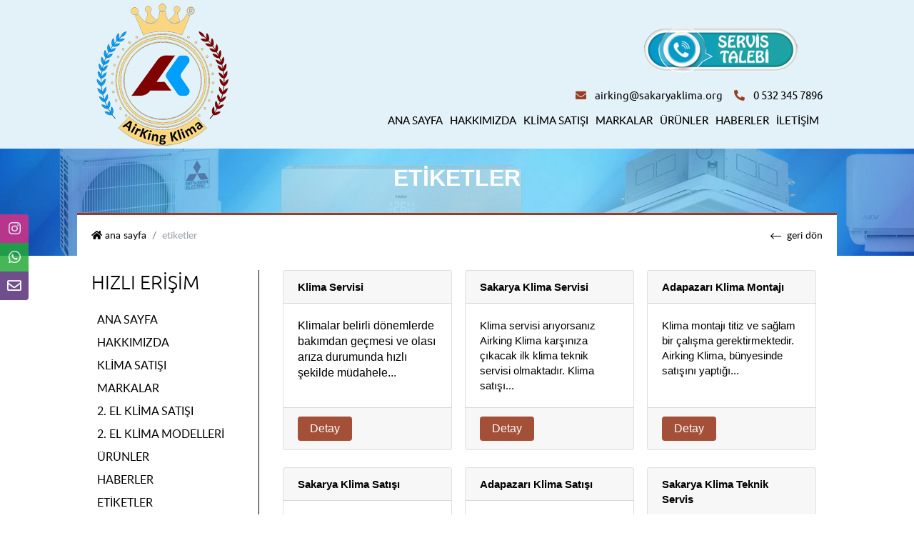

--- FILE ---
content_type: text/html; charset=UTF-8
request_url: https://www.sakaryaklima.org/etiketler/
body_size: 27697
content:
<!DOCTYPE html>
<html class="no-js" lang='tr' dir="ltr">
<head>
    <meta charset="UTF-8">
    <meta name="publisher" content="PROWEB"/>
    <title>Etiketler | Airking Klima</title>
    <meta name="author" content="Airking Klima"/>
    <meta name="copyright" content="Airking Klima 2026"/>
    <meta name="description" content="Sakarya Adapazarı ilçesinde bulunan firmamız sizlere en kaliteli klima çeşitlerini sunmaktadır."/> 
    <meta name="ROBOTS" content="ALL"/>
    <meta name="viewport" content="width=device-width, initial-scale=1.0, shrink-to-fit=no" >
    <link rel="icon" type="image/png" href="//www.mobicoo.com/rsmlr/firma/airking/upload-tema/sakaryaklima.org/mobi3/versiyon-1/header/vary3/fav.png">
    <link rel="SHORTCUT ICON" href="//www.mobicoo.com/rsmlr/firma/airking/upload-tema/sakaryaklima.org/mobi3/versiyon-1/header/vary3/fav.png"/>
    <link rel="canonical" href="//www.sakaryaklima.org/etiketler/" />
    <meta property="og:site_name" content="Etiketler | Airking Klima"/>
<meta property="og:url" content="//www.sakaryaklima.org/etiketler/"/>
<meta property="og:title" content="Etiketler | Airking Klima"/>
<meta property="og:description" content="Sakarya Adapazarı ilçesinde bulunan firmamız sizlere en kaliteli klima çeşitlerini sunmaktadır."/>
<meta property="og:image" content="//www.mobicoo.com/rsmlr/firma/airking/upload-tema/sakaryaklima.org/mobi3/versiyon-1/header/vary3/logo.png"/>
<meta property="og:image:width" content="1200" /> 
<meta property="og:image:height" content="630" />
<meta name="twitter:card" content="summary_large_image" />
<meta name="twitter:site" content="@airking-klima" />
<meta name="twitter:creator" content="@airking-klima" />
<meta name="twitter:title" content="Etiketler | Airking Klima">
<meta name="twitter:description" content="Sakarya Adapazarı ilçesinde bulunan firmamız sizlere en kaliteli klima çeşitlerini sunmaktadır.">
<meta name="twitter:image:src" content="//www.mobicoo.com/rsmlr/firma/airking/upload-tema/sakaryaklima.org/mobi3/versiyon-1/header/vary3/logo.png"/>
<link rel="stylesheet" type="text/css" href="//www.sakaryaklima.org/pw-content/tema46/versiyon48/assets/responsive_menu/css/style.css?v=1769068034"/>
<link rel="stylesheet" type="text/css" href="//www.sakaryaklima.org/pw-includes/assets/fontawesome/css/all.min.css"/>
    <link rel="stylesheet" type="text/css" href="//www.sakaryaklima.org/pw-includes/assets/_css/bootstrap.min.css">
<link rel="stylesheet" type="text/css" href="//www.sakaryaklima.org/pw-content/tema46/versiyon48/assets/_css/responsive.css?v=1769068034"/>

<style>
    body {
        font-size:15px;line-height:1.4;
    }
    :root {
    --main-first-color:#9b3d23;
    --main-first-color-opacity01:rgba(155,61,35,0.1);
    --main-first-color-opacity25:rgba(155,61,35,0.25);
    --main-first-color-opacity45:rgba(155,61,35,0.45);
    --main-first-color-opacity65:rgba(155,61,35,0.65);
    --main-first-color-opacity85:rgba(155,61,35,0.85);
    --main-second-color:#000;
    --main-spare-second-color:#000;
    --main-third-color:#000;
    --main-header-color:#e3f1f8;
    --main-footer-color:#0f77ac;
    --main-line-height:1.4;
}
    
    header.header{
        background-color: transparent;
        background-color: var(--main-header-color);
    }
    
</style>
<script type='text/javascript' src='//www.sakaryaklima.org/pw-includes/assets/_js/jquery-3.5.1.min.js'></script></head>
<body>
<!-- -->
        <div class="icon-bar"><a href='https://www.instagram.com/airkingklima/' target='_blank' class='instagram'><i class='fab fa-instagram'></i></a><a href='https://wa.me/905323457896/?text=Merhaba, ' target='_blank' class='wapp'><i class='fab fa-whatsapp'></i></a><a href='mailto:airking@sakaryaklima.org' target='_blank' class='email'><i class='far fa-envelope'></i></a></div>    <header class="header" id="header">
        <div class="yeni_menu">
            <div class="logo">
                <a href="//www.sakaryaklima.org/" title="Airking Klima">
                    <img src='//www.mobicoo.com/rsmlr/firma/airking/upload-tema/sakaryaklima.org/mobi3/versiyon-1/header/vary3/logo.png' id='logo' alt='Airking Klima'/>                </a>
            </div>
            <div class="se_menu_alani my-lg-2 ml-lg-2">
                                    <div class="slogan_banner_image position-relative">
                                                <a href='//www.sakaryaklima.org/iletisim/' class='slogan_icerik d-flex align-items-center h-100'><p><img src="[data-uri]" style="width: 260px;" data-filename="sloganorta.png"><br></p></a>                    </div>
                                                        <div class="d-flex flex-wrap header-social-links">
                                                    <div class="under-item-inline banner_iconlar my-2 mr-3">
                                <i class="fas fa-envelope main_first_color"></i>
                                <p class="ubuntu_regular m-0 pl-2"><a href= "mailto:airking@sakaryaklima.org" title="E-mail">airking@sakaryaklima.org</a></p>
                            </div>
                                                                                <div class="under-item-inline banner_iconlar my-2">
                                <i class="fas fa-phone-alt main_first_color" ></i>
                                <p class="ubuntu_regular m-0 pl-2">
                                    <span>0 532 345 7896</span>                                </p>
                            </div>
                                                </div>
                                                    <nav class="animenu" role="navigation" aria-label="Menu">
                    <button class="animenu__toggle rounded">
                        <span class="animenu__toggle__bar"></span>
                        <span class="animenu__toggle__bar"></span>
                        <span class="animenu__toggle__bar"></span>
                    </button>
                                        <ul class="animenu__nav mb-0 justify-content-end">
                        <li class='text-uppercase nav-item'><a href='//www.sakaryaklima.org/' title='Ana Sayfa'>Ana Sayfa</a></li><li class='text-uppercase nav-item'><a href='//www.sakaryaklima.org/hakkimizda/' title='Hakkımızda'>Hakkımızda</a></li><li class='text-uppercase nav-item'><a href='//www.sakaryaklima.org/hizmetler/klima-satisi/' title='Klima Satışı'>Klima Satışı</a></li><li class='text-uppercase nav-item'><a href='//www.sakaryaklima.org/galeri/markalar/' title='Markalar'>Markalar</a></li><li class='text-uppercase nav-item'><a href='//www.sakaryaklima.org/urunler/' title='Ürünler'>Ürünler</a></li><li class='text-uppercase nav-item'><a href='//www.sakaryaklima.org/haberler/' title='Haberler'>Haberler</a></li><li class='text-uppercase nav-item'><a href='//www.sakaryaklima.org/iletisim/' title='İletişim'>İletişim</a></li>                                            </ul>
                </nav>            </div>
        </div>
    </header>	
	<!-- #site-content -->
	<main id="site-content" class="mb-5 main_third_color" role="main">
		<article id="post-13">
    <!-- antet (s) -->
<div class="general-container mx-auto antet" style="background:url(//www.mobicoo.com/rsmlr/firma/airking/upload-tema/sakaryaklima.org/mobi3/versiyon-1/antet/vary1/antet-resmi.png) center top no-repeat;">
	<div class="antet_baslik">
		<h1 class="font-weight-bold main_first_color text-white text-uppercase">Etiketler</h1>
    </div>
    
    <div class="antet_ici lato_regular font-size-0_9 main_third_color">
                <ol class="sayfa_baslik breadcrumb mb-0 p-0 bg-transparent justify-content-md-start justify-content-center" vocab="http://schema.org/" typeof="BreadcrumbList">
            <li class="breadcrumb-item" property="itemListElement" typeof="ListItem">
                <a href="//www.sakaryaklima.org/" class="main_third_color text-lowercase" title="Airking Klima" property="item" typeof="WebPage"><span property="name"><i class="fas fa-home mr-1"></i>Ana sayfa<span class="sr-only">Airking Klima</span></span></a>
                <meta property="position" content="1">
            </li>
                        <li class="breadcrumb-item active" aria-current="page" property="itemListElement" typeof="ListItem">
                <span property="name" class="text-lowercase pages_own_name">Etiketler</span>
                <meta property="position" content="2">
            </li>
        </ol>
        <a href="javascript:history.back()" class="backBtn mx-md-0 mx-auto main_third_color text-lowercase">
            <svg xmlns="http://www.w3.org/2000/svg" viewBox="0 0 448 512" class="mr-2 font-size-1_1" style="width:1em;">
                <path fill="currentColor" d="M136.97 380.485l7.071-7.07c4.686-4.686 4.686-12.284 0-16.971L60.113 273H436c6.627 0 12-5.373 12-12v-10c0-6.627-5.373-12-12-12H60.113l83.928-83.444c4.686-4.686 4.686-12.284 0-16.971l-7.071-7.07c-4.686-4.686-12.284-4.686-16.97 0l-116.485 116c-4.686 4.686-4.686 12.284 0 16.971l116.485 116c4.686 4.686 12.284 4.686 16.97-.001z"></path>
            </svg>Geri dön        </a>
    </div>
</div><!--antet (f) -->

<div class="center_of_page_container d-flex flex-wrap flex-lg-nowrap align-items-start">

        <div class="inc_hizli_erisim col-lg-2 order-lg-1 order-2 mt-lg-0 mt-4 mr-lg-4 mx-auto pb-lg-2 px-lg-0 px-3">
        <p class="ubuntu_light font-size-1_8 cursor-pointer text-uppercase pb-3 text-lg-left text-center" onclick="ac_kapat('quickAccess')">Hızlı Erişim</p>

        <ul id='quickAccess' class='hizli_menu lato_regular font-size-1_0 list-group'><li class='h_menu border-0 btn text-uppercase px-2 py-1 w-100 text-lg-left text-center'><a href='//www.sakaryaklima.org/'  class='d-block stretched-link'>Ana Sayfa</a></li><li class='h_menu border-0 btn text-uppercase px-2 py-1 w-100 text-lg-left text-center'><a href='//www.sakaryaklima.org/hakkimizda/'  class='d-block stretched-link'>Hakkımızda</a></li><li class='h_menu border-0 btn text-uppercase px-2 py-1 w-100 text-lg-left text-center'><a href='//www.sakaryaklima.org/hizmetler/klima-satisi/'  class='d-block stretched-link'>Klima Satışı</a></li><li class='h_menu border-0 btn text-uppercase px-2 py-1 w-100 text-lg-left text-center'><a href='//www.sakaryaklima.org/galeri/markalar/'  class='d-block stretched-link'>Markalar</a></li><li class='h_menu border-0 btn text-uppercase px-2 py-1 w-100 text-lg-left text-center'><a href='//www.sakaryaklima.org/hizmetler/2-el-klima-satisi/'  class='d-block stretched-link'>2. El Klima Satışı</a></li><li class='h_menu border-0 btn text-uppercase px-2 py-1 w-100 text-lg-left text-center'><a href='//www.sakaryaklima.org/galeri/2-el-urunler/'  class='d-block stretched-link'>2. El Klima Modelleri</a></li><li class='h_menu border-0 btn text-uppercase px-2 py-1 w-100 text-lg-left text-center'><a href='//www.sakaryaklima.org/urunler/'  class='d-block stretched-link'>Ürünler</a></li><li class='h_menu border-0 btn text-uppercase px-2 py-1 w-100 text-lg-left text-center'><a href='//www.sakaryaklima.org/haberler/'  class='d-block stretched-link'>Haberler</a></li><li class='h_menu border-0 btn text-uppercase px-2 py-1 w-100 text-lg-left text-center'><a href='//www.sakaryaklima.org/etiketler/'  class='d-block stretched-link'>Etiketler</a></li><li class='h_menu border-0 btn text-uppercase px-2 py-1 w-100 text-lg-left text-center'><a href='//www.sakaryaklima.org/iletisim/'  class='d-block stretched-link'>İletişim</a></li></ul>
    </div>
    
    <div class="center_of_page mx-0 services_container card-deck order-lg-2 order-1 justify-content-around justify-content-between col px-lg-0">
        
                    <div class='card mx-2 mb-4'>
                        
                        <div class='card-header font-weight-bold'>
                            Klima Servisi
                        </div>
                        <div class='card-body'>
                            <div class='card-text'><p><span style="font-size: 1rem;">Klimalar belirli dönemlerde bakımdan geçmesi ve olası arıza durumunda hızlı şekilde müdahele...</span><br></p></div>
                        </div>
                        <div class='card-footer'>
                            <a href='//www.sakaryaklima.org/etiketler/klima-servisi/' class='btn btn-first-bg px-3 py-1'>Detay</a>
                        </div>
                    </div>
                    <div class='card mx-2 mb-4'>
                        
                        <div class='card-header font-weight-bold'>
                            Sakarya Klima Servisi
                        </div>
                        <div class='card-body'>
                            <div class='card-text'><p>Klima servisi arıyorsanız Airking Klima karşınıza çıkacak ilk klima teknik servisi olmaktadır. Klima satışı...<br></p></div>
                        </div>
                        <div class='card-footer'>
                            <a href='//www.sakaryaklima.org/etiketler/sakarya-klima-servisi/' class='btn btn-first-bg px-3 py-1'>Detay</a>
                        </div>
                    </div>
                    <div class='card mx-2 mb-4'>
                        
                        <div class='card-header font-weight-bold'>
                            Adapazarı Klima Montajı
                        </div>
                        <div class='card-body'>
                            <div class='card-text'><p>Klima montajı titiz ve sağlam bir çalışma gerektirmektedir. Airking Klima, bünyesinde satışını yaptığı...<br></p></div>
                        </div>
                        <div class='card-footer'>
                            <a href='//www.sakaryaklima.org/etiketler/adapazari-klima-montaji/' class='btn btn-first-bg px-3 py-1'>Detay</a>
                        </div>
                    </div>
                    <div class='card mx-2 mb-4'>
                        
                        <div class='card-header font-weight-bold'>
                            Sakarya Klima Satışı
                        </div>
                        <div class='card-body'>
                            <div class='card-text'><p>Klima, satın alınmadan önce araştırma yapılması gereken ev eşyalarından birisi olmaktadır. Bu nedenle...<br></p></div>
                        </div>
                        <div class='card-footer'>
                            <a href='//www.sakaryaklima.org/etiketler/sakarya-klima-satisi/' class='btn btn-first-bg px-3 py-1'>Detay</a>
                        </div>
                    </div>
                    <div class='card mx-2 mb-4'>
                        
                        <div class='card-header font-weight-bold'>
                            Adapazarı Klima Satışı
                        </div>
                        <div class='card-body'>
                            <div class='card-text'>Airking Klima olarak faaliyete girmiş olduğumuz günden bu yana klima satışı ve teknik servis...</div>
                        </div>
                        <div class='card-footer'>
                            <a href='//www.sakaryaklima.org/etiketler/adapazari-klima-satisi/' class='btn btn-first-bg px-3 py-1'>Detay</a>
                        </div>
                    </div>
                    <div class='card mx-2 mb-4'>
                        
                        <div class='card-header font-weight-bold'>
                            Sakarya Klima Teknik Servis
                        </div>
                        <div class='card-body'>
                            <div class='card-text'>Airking Klima olarak satışını yapmış olduğumuz bir çok klima marklarının montaj, bakım ve arıza...</div>
                        </div>
                        <div class='card-footer'>
                            <a href='//www.sakaryaklima.org/etiketler/sakarya-klima-teknik-servis/' class='btn btn-first-bg px-3 py-1'>Detay</a>
                        </div>
                    </div>
                    <div class='card mx-2 mb-4'>
                        
                        <div class='card-header font-weight-bold'>
                            Adapazarı Klima Servisi
                        </div>
                        <div class='card-body'>
                            <div class='card-text'><p>Airking Klima, satışını yapmakta olduğu York, Zibro, Haier, Airfel, Mitsubishi, Daylux, Daikin, Fujitsu...<br></p></div>
                        </div>
                        <div class='card-footer'>
                            <a href='//www.sakaryaklima.org/etiketler/adapazari-klima-servisi/' class='btn btn-first-bg px-3 py-1'>Detay</a>
                        </div>
                    </div>
                    <div class='card mx-2 mb-4'>
                        
                        <div class='card-header font-weight-bold'>
                            Erenler Klima Teknik Servis
                        </div>
                        <div class='card-body'>
                            <div class='card-text'><p>Sakarya Adapazarı klima servisleri arasında bulunan firmamız, satışını yapmakta olduğu Zibro, Daylux...<br></p></div>
                        </div>
                        <div class='card-footer'>
                            <a href='//www.sakaryaklima.org/etiketler/erenler-klima-teknik-servis/' class='btn btn-first-bg px-3 py-1'>Detay</a>
                        </div>
                    </div>
                    <div class='card mx-2 mb-4'>
                        
                        <div class='card-header font-weight-bold'>
                            Serdivan Klima Tamiri
                        </div>
                        <div class='card-body'>
                            <div class='card-text'><p>Adapazarı merkezli çalışan Airking Klima, klima satışı ve tamir çalışmalarını genişleterek Sakarya'nın...<br></p></div>
                        </div>
                        <div class='card-footer'>
                            <a href='//www.sakaryaklima.org/etiketler/serdivan-klima-tamiri/' class='btn btn-first-bg px-3 py-1'>Detay</a>
                        </div>
                    </div>        
					<script type='text/javascript' src='//www.sakaryaklima.org/pw-includes/assets/highslide/highslide-with-gallery.js'></script>
					<link rel='stylesheet' type='text/css' href='//www.sakaryaklima.org/pw-includes/assets/highslide/highslide.css' />
					<script type='text/javascript'>
						hs.graphicsDir = '//www.sakaryaklima.org/pw-includes/assets/highslide/graphics/';
						hs.align = 'center';
						hs.transitions = ['expand', 'crossfade'];
						hs.wrapperClassName = 'dark borderless floating-caption';
						hs.fadeInOut = true;
						hs.dimmingOpacity = .75;
					
						// Add the controlbar
						if (hs.addSlideshow) hs.addSlideshow({
							//slideshowGroup: 'group1',
							interval: 5000,
							repeat: true,
							useControls: true,
							fixedControls: 'fit',
							overlayOptions: {
								opacity: .6,
								position: 'bottom center',
								hideOnMouseOut: true
							}
						});
					</script>
				    </div>

</div></article>
	</main>
	<!-- #site-content -->

	        <footer id="footer" class="bg_footer_color footer_vary1">
            <div class="footer_container" style="">
                <div class="footer container align-items-start py-2">
                                    </div>
            </div>

                            <div class="footer_alt_container">
                    <div class="footer_alt_ic a container d-md-flex" style="min-height:83px;">
                                                <div class="text-white under-item-inline p-1">
                            <p><b><span style="font-size: 18px;">Airking Klima </span></b>| Tüm Hakları Saklıdır<br></p>                            <svg xmlns='http://www.w3.org/2000/svg' viewBox='0 0 512 512' style='max-width:1em' class='svg-inline--fa fa-w-16 fa-1x'>
                                <path fill='currentColor' d='M256 8C119.033 8 8 119.033 8 256s111.033 248 248 248 248-111.033 248-248S392.967 8 256 8zm216 248c0 118.663-96.055 216-216 216-118.663 0-216-96.055-216-216 0-118.663 96.055-216 216-216 118.663 0 216 96.055 216 216zM360.474 357.366c-9.414 9.142-44.455 38.966-100.106 38.966-77.825 0-136.513-60.551-136.513-140.846 0-77.951 58.345-137.596 135.431-137.596 53.547 0 85.508 24.785 94.028 32.381a11.96 11.96 0 0 1 1.721 16.001l-8.763 12.08c-4.034 5.561-11.877 6.579-17.203 2.329-8.921-7.122-33.509-23.688-69.062-23.688-54.32 0-94.161 41.791-94.161 98.131 0 58.209 40.791 102.104 94.882 102.104 39.538 0 66.522-22.074 73.851-28.84 5.068-4.681 13.054-4.108 17.423 1.239l9.414 11.534c3.969 4.861 3.564 11.828-.942 16.205z'></path>
                            </svg>
                            2026                        </div>
                        
                            <div class="hizalama text-md-right text-center p-1">
                                
                                            <a href='https://www.proweb.com.tr' title='Copyright'>
                                                <img src='//www.mobicoo.com/rsmlr/firma/airking/upload-tema/sakaryaklima.org/mobi3/versiyon-1/footer/vary1/proweb-muhendislik-tum-hakki-saklidir.png'/>
                                            </a>
                                        
                                <a href="https://www.mobicoo.com/giris.php" title="Panel" class="text-white" target="_blank"><svg aria-hidden="true" focusable="false" data-prefix="fas" data-icon="lock" role="img" xmlns="http://www.w3.org/2000/svg" viewBox="0 0 448 512" class="svg-inline--fa fa-lock fa-w-12 fa-3x"><path fill="currentColor" d="M400 224h-24v-72C376 68.2 307.8 0 224 0S72 68.2 72 152v72H48c-26.5 0-48 21.5-48 48v192c0 26.5 21.5 48 48 48h352c26.5 0 48-21.5 48-48V272c0-26.5-21.5-48-48-48zm-104 0H152v-72c0-39.7 32.3-72 72-72s72 32.3 72 72v72z" class=""></path></svg></a>
                                <a href="https://mail.yandex.com.tr" title="Mail" target="_blank" class="text-white"><svg aria-hidden="true" focusable="false" data-prefix="fas" data-icon="envelope" role="img" xmlns="http://www.w3.org/2000/svg" viewBox="0 0 512 512" class="svg-inline--fa fa-envelope fa-w-16 fa-3x"><path fill="currentColor" d="M502.3 190.8c3.9-3.1 9.7-.2 9.7 4.7V400c0 26.5-21.5 48-48 48H48c-26.5 0-48-21.5-48-48V195.6c0-5 5.7-7.8 9.7-4.7 22.4 17.4 52.1 39.5 154.1 113.6 21.1 15.4 56.7 47.8 92.2 47.6 35.7.3 72-32.8 92.3-47.6 102-74.1 131.6-96.3 154-113.7zM256 320c23.2.4 56.6-29.2 73.4-41.4 132.7-96.3 142.8-104.7 173.4-128.7 5.8-4.5 9.2-11.5 9.2-18.9v-19c0-26.5-21.5-48-48-48H48C21.5 64 0 85.5 0 112v19c0 7.4 3.4 14.3 9.2 18.9 30.6 23.9 40.7 32.4 173.4 128.7 16.8 12.2 50.2 41.8 73.4 41.4z" class=""></path></svg></a>
                            </div>
                        
                    </div>
                </div>
                        </footer>
    </body>
</html>
<script type="text/javascript" src="//www.sakaryaklima.org/pw-includes/assets/_js/bootstrap.bundle.min.js"></script>
<script type="text/javascript" src="//www.sakaryaklima.org/pw-content/tema46/versiyon48/assets/responsive_menu/js/index.js"></script>

<script>
function ac_kapat(theElem) /* fonksiyon tanımı */ {
	var $t = $('#'+theElem); /*id'den gelen değeri */
	if ($t.is(':visible'))
		$t.slideUp(500);
	else
		$t.slideDown(500);
}

$(window).scroll(function() {
	// console.log("height: "+$('#header').height());
	var $t = $('#header');
	if($(document).scrollTop() > 0 ){
		$t.addClass('menu_fixed');
	} else {
		$t.removeClass('menu_fixed');
	}

	if( $('.inc_hizli_erisim').length ) {
		// let headerHeight = $t.height();
		$('.inc_hizli_erisim').css('--header-h',$t.height()+"px");
	}
  
});
$(function() {

	if( $('.as_referans').length > 0 ) {
		if (document.dir=="rtl") {  // Arabic
			$('.as_referans').attr("dir", "rtl"); 
			$('.as_referans').slick({
				dots: false,
				infinite: true,
				slidesToShow: 5,
				slidesToScroll: 5,
				arrows: false,
				autoplay: true,
				autoplaySpeed:3000,
				rtl:true,
				responsive: [
					{
						breakpoint: 992,
						settings: {
							slidesToShow: 4,
							slidesToScroll: 4,
							infinite: true,
							dots: true
						}
					},
					{
						breakpoint: 768,
						settings: {
							slidesToShow: 3,
							slidesToScroll: 3
						}
					},
					{
						breakpoint: 480,
						settings: {
							slidesToShow: 2,
							slidesToScroll: 2
						}
					}
				]
			});
		} 
		else
		{
			$('.as_referans').slick({
				dots: false,
				infinite: true,
				slidesToShow: 5,
				slidesToScroll: 5,
				arrows: false,
				autoplay: true,
				autoplaySpeed:3000,
				responsive: [
					{
						breakpoint: 992,
						settings: {
							slidesToShow: 4,
							slidesToScroll: 4,
							infinite: true,
							dots: true
						}
					},
					{
						breakpoint: 768,
						settings: {
							slidesToShow: 3,
							slidesToScroll: 3
						}
					},
					{
						breakpoint: 480,
						settings: {
							slidesToShow: 2,
							slidesToScroll: 2
						}
					}
				]
			});
		}

	}

	// ------------------------------------------------------- //
	// Multi Level dropdowns
	// ------------------------------------------------------ //
	$("ul.dropdown-menu [data-toggle='dropdown']").on("click", function(event) {
		event.preventDefault();
		event.stopPropagation();

		$(this).siblings().toggleClass("show");

		if (!$(this).next().hasClass('show')) {
			$(this).parents('.dropdown-menu').first().find('.show').removeClass("show");
		}
		$(this).parents('li.nav-item.dropdown.show').on('hidden.bs.dropdown', function(e) {
			$('.dropdown-submenu .show').removeClass("show");
		});

  	});
});
</script>

--- FILE ---
content_type: text/css
request_url: https://www.sakaryaklima.org/pw-content/tema46/versiyon48/assets/responsive_menu/css/style.css?v=1769068034
body_size: 1973
content:
.dropdown-submenu {
    position: relative;
}

.dropdown-submenu>.dropdown-menu {
    top: 0;
    left: 100%;
    margin-top: 0px;
    margin-left: 0px;
}

.animenu__toggle {
    display: none;
    border: 1px solid;
    border-color:transparent;
    border-color: var(--main-first-color-opacity45);
    /* border-color: var(--main-first-color); */
    padding: 7px;
    width: 46px;
    height: auto;
    background-color: #fff;
    outline: unset !important;
}

.animenu__toggle.animenu__toggle--active {
    height: 36px;
}

.animenu__toggle__bar {
    display: block;
    width: 30px;
    height: 2px;
    background-color: #ffffff;
    -webkit-border-radius: 3px;
    -moz-border-radius: 3px;
    border-radius: 3px;
    transition: transform .3s ease;
}

.animenu__toggle__bar:nth-child(2) {
    margin: 7px 0;
}
.animenu__toggle--active .animenu__toggle__bar:nth-child(2) {
    margin: -1px 0 0;
}

.animenu__toggle--active .animenu__toggle__bar {
    margin: 0;
    margin-top: -1px;
    position: absolute;
}

.animenu__toggle--active .animenu__toggle__bar:nth-child(1) {
    transform: rotate(45deg);
}

.animenu__toggle__bar:nth-child(2) {
    opacity: 1;
    transition: opacity .3s ease-in-out .1s;
}

.animenu__toggle--active .animenu__toggle__bar:nth-child(2) {
    opacity: 0;
    transition: ease all 0s;
}

.animenu__toggle--active .animenu__toggle__bar:nth-child(3) {
    transform: rotate(-45deg);
}

.animenu {
    display: block;
    width: 100%;
    margin: 0 auto;
}

.animenu ul {
    padding: 0;
    list-style: none;
}

.animenu li,
.animenu a {
    display: inline-block;
    font-size: 15px;
}

.animenu a {
    font-family: "lato_medium";
    color: var(--main-second-color);
    text-decoration: none !important;
}

.animenu .dropdown-menu a {
    color: var(--main-first-color);
}

.animenu .dropdown-menu>.dropdown-item:active {
    background-color: var(--main-second-color);
}

.animenu__nav {
    display: -ms-flexbox;
    display: -webkit-flex;
    display: flex;
    -ms-flex-flow: row wrap;
    -webkit-flex-flow: row wrap;
    flex-flow: row wrap;
    align-items: center;
}

.animenu__nav>li {
    position: relative;
}

.animenu__nav>li:hover,
.animenu__nav>li.nav-item.dropdown.show {
    background-color: var(--main-first-color);
    border-radius: 2px;
}

.animenu__nav>li>a {
    padding: 5px;
}

.animenu__nav>li:hover>a,
.animenu__nav>li.nav-item.dropdown.show>a {
    color: #ffffff;
}

.animenu__nav__dropdown {
    min-width: 100%;
    width: 120px;
    position: absolute;
    top: 100%;
    left: 0;
    z-index: 200;
    opacity: 0;
    visibility: hidden;
    background: #007cc7;
    color: #ffffff;
}

.animenu__nav__dropdown>li {
    width: 100%;
    padding: 0px;
}

.animenu__nav__dropdown a {
    padding: 7px 10px;
    width: 100%;
    border-color: #373737;
    text-indent: 0px;
    transition: all ease .2s;
    background-color: var(--main-first-color);
    color: #FFFFFF;
}

.animenu__nav__dropdown a:hover,
.animenu__nav__dropdown a:focus-within {
    background-color: #ffffff;
    border: 1px solid var(--main-first-color);
    color: var(--main-first-color);
    text-indent: 10px;
    transition: all ease .2s;
}

@media screen and (min-width: 769px) {
    .menu_alani {
        width: 100%;
        background-color: #066fb8;
        position: absolute;
        left: 50%;
        transform: translateX(-50%);
        bottom: -60px;
        z-index: 101;
    }
    #acilacak_div100,
    #acilacak_div101,
    #acilacak_div102,
    #acilacak_div103 {
        display: block;
    }
}


/* Medium Devices, Desktops */

@media only screen and (min-width: 992px) {
    .se_menu_alani {
        -ms-flex-preferred-size: 0;
        flex-basis: 0;
        -ms-flex-positive: 1;
        flex-grow: 1;
        min-width: 0;
        max-width: 100%;
    }
    .se_menu_alani.w-100 {
        -ms-flex-preferred-size: auto;
        flex-basis: auto;
    }
    .logo_container {
        display: flex;
        display: -webkit-flex;
    }
    .alan1 {
        width: 40%;
    }
    .alan2 {
        width: 60%;
        justify-content: flex-end;
    }
}

@media screen and (max-width: 1260px) {
    .animenu__nav>li:last-child:hover>ul {
        right: 0;
    }
    .animenu__nav>li:last-child>ul {
        right: 0;
    }
}

@media screen and (max-width: 992px) {
    .animenu {
        text-align: left;
    }
    .animenu__toggle__bar {
        background-color: var(--main-first-color);
    }
    .menu_alani {
        position: absolute;
        top: 0;
        left: 2.5%;
        right: 2.5%;
        z-index: 99;
    }
    .animenu__nav__dropdown>li {
        border: 0;
    }
    .animenu__toggle {
        display: inline-block;
    }
    .animenu__nav,
    .animenu__nav__dropdown {
        display: none;
    }
    .slogan_banner_image {
        display: none;
    }
    .animenu__nav {
        margin: 10px 0 10px;
    }
    .animenu__nav>li {
        width: 100%;
        border-right: 0;
        border-bottom: 1px solid var(--main-first-color);
    }
    .animenu__nav>li:last-child {
        border: 0;
    }
    .animenu__nav>li>a {
        width: 100%;
        padding: 10px 0;
        border-color: #111;
        position: relative;
    }
    .animenu__nav__dropdown {
        position: static;
        background-color: #b58c3d;
        margin: 0;
        transition: none;
        visibility: visible;
        opacity: 1;
    }
    .animenu__nav__dropdown>li:first-child>a:after {
        content: none;
    }
    .animenu__nav__dropdown a {
        padding-left: 20px;
        width: 100%;
    }
    .animenu__nav--open {
        display: block !important;
        text-align: center;
    }
    #acilacak_div100,
    #acilacak_div101,
    #acilacak_div102,
    #acilacak_div103 {
        display: none;
    }
    .se_menu_alani {
        width: 100%;
    }
    .animenu__nav--open .animenu__nav__dropdown {
        display: block;
    }
    .logo_alani {
        justify-content: center;
    }
    .yoket {
        display: none!important;
    }
    .alan1 {
        width: 100%;
        margin-bottom: 10px;
    }
    .alan2 {
        width: 100%;
    }
    .dropdown-menu.dropdown-w-100 {
        width: 100%;
    }
    nav.animenu .dropdown-menu {
        position: static;
    }
    .dropdown-item.text-center,
    .dropdown-submenu.text-center {
        text-align: center !important;
        width: 100%;
    }
}


/* Extra Small Devices, Phones */

@media only screen and (max-width: 480px) {
    .manset_logo_container {
        display: none;
    }
    .logo_alani {
        flex-flow: row wrap;
    }
    .alan2 {
        padding: 10px;
    }
}

.header {
    position: relative;
    top: 0;
    width: 100%;
    z-index: 1000;
    background-color: #fff;
}

.header.menu_fixed {
    position:sticky;
    -webkit-box-shadow: 0px 10px 40px -10px rgba(0, 64, 128, 0.2);
            box-shadow: 0px 10px 40px -10px rgba(0, 64, 128, 0.2);
    -webkit-box-shadow: 0px 10px 40px -10px var(--main-first-color-opacity01);
            box-shadow: 0px 10px 40px -10px var(--main-first-color-opacity01);
    background-color: var(--main-header-color);
}

#header #logo {
    margin-top: 4px;
    margin-bottom: 4px;
    transition:ease all .3s;
    max-width: 100%;
}
#header.menu_fixed #logo {
    /* max-width: 170px; */
    max-height: 130px;
}
#header #logoWrite {
    max-width: 260px;
    display: inline-block;
    font-family: "Roboto";
    letter-spacing: .1px;
}
#header #logoWrite > * {
    margin-bottom: 0;
}

.logo_container {
    width: 100%;
    justify-content: space-between;
    align-items: center;
    padding: 20px 0px;
    max-width: 1024px;
    margin: 0 auto;
}

.logo_alani {
    display: flex;
    align-items: center;
    display: -webkit-flex;
}

.menu_alani {
    width: 100%;
    max-width: 1190px;
    margin: 0 auto;
}

/*.banner_iconlar {
    display: flex;
    flex-flow: row wrap;
    display: -webkit-flex;
    -webkit-flex-flow: row wrap;
    align-items: center;
}*/

.menu_hizalama {
    align-items: center;
    display: flex;
    flex-flow: row wrap;
    display: -webkit-flex;
    -webkit-flex-flow: row wrap;
}

.banner_iconlar p,
.banner_iconlar p a {
    color: var(--main-second-color);
}

@media only screen and (max-width: 992px) {
    .animenu__toggle {
        position: absolute;
        right: 20px;
        top: 15px;
    }
    .yeni_menu {
        padding-top: 0px;
    }
    .logo_container {
        padding: 15px 0px 0;
        border-bottom: 0px solid #fff;
    }
    #header #logo {
        max-width: 170px;
    }
    header.header:not(.menu_fixed) {
        position: relative !important;
    }
}


/******************** main menu at top Position (f) ***********************/


/******************** social menu at Left Position (s) ***********************/

.icon-bar {
    position: fixed;
    top: 50%;
    -webkit-transform: translateY(-50%);
    -ms-transform: translateY(-50%);
    transform: translateY(-50%);
    z-index: 99999999;
}

.icon-bar a {
    display: block;
    text-align: center;
    padding: 10px;
    transition: all 0.3s ease;
    color: white;
    font-size: 1.3em;
    line-height: 1;
    opacity: .85;
}

.icon-bar a:hover {
    color: #fff;
    opacity: 1;
}

.icon-bar a:first-child {
    border-top-right-radius: 4px;
}

.icon-bar a:last-child {
    border-bottom-right-radius: 4px;
}

.facebook {
    background: #3B5998;
    color: white;
}

.instagram {
    background: #d63086;
    color: white;
}

.twitter {
    background: #55ACEE;
    color: white;
}

.google {
    background: #dd4b39;
    color: white;
}

.linkedin {
    background: #007bb5;
    color: white;
}

.youtube {
    background: #bb0000;
    color: white;
}

.wapp {
    background: #25aa37;
    color: white;
}

.email {
    background: #572f79;
    color: white;
}

--- FILE ---
content_type: text/css
request_url: https://www.sakaryaklima.org/pw-content/tema46/versiyon48/assets/_css/responsive.css?v=1769068034
body_size: 4343
content:
/*==========  Mobile First Method  ==========*/
@font-face {
    font-family: 'neo_sans_trmedium';
    src: url('fontlar/neosans_medium_tr-webfont.eot');
    src: url('fontlar/neosans_medium_tr-webfont.eot?#iefix') format('embedded-opentype'),
         url('fontlar/neosans_medium_tr-webfont.woff2') format('woff2'),
         url('fontlar/neosans_medium_tr-webfont.woff') format('woff'),
         url('fontlar/neosans_medium_tr-webfont.ttf') format('truetype'),
         url('fontlar/neosans_medium_tr-webfont.svg#neo_sans_trmedium') format('svg');
    font-display: swap;
}
@font-face {
	font-family: 'MarckScript-Regular';
	src: url('fontlar/MarckScript-Regular.eot');
	src: local('☺'), url('fontlar/MarckScript-Regular.woff') format('woff'), url('fontlar/MarckScript-Regular.ttf') format('truetype'), url('fontlar/MarckScript-Regular.svg') format('svg');
	font-weight: normal;
	font-style: normal;
}
@font-face {
    font-family: 'latoregular';
    src: url('fontlar/lato-regular-webfont.eot');
    src: url('fontlar/lato-regular-webfont.eot?#iefix') format('embedded-opentype'), url('fontlar/lato-regular-webfont.woff2') format('woff2'), url('fontlar/lato-regular-webfont.woff') format('woff'), url('fontlar/lato-regular-webfont.ttf') format('truetype'), url('fontlar/lato-regular-webfont.svg#latoregular') format('svg');
    font-display: swap;
}

@font-face {
    font-family: 'latoblack';
    src: url('fontlar/lato-black-webfont.eot');
    src: url('fontlar/lato-black-webfont.eot?#iefix') format('embedded-opentype'), url('fontlar/lato-black-webfont.woff2') format('woff2'), url('fontlar/lato-black-webfont.woff') format('woff'), url('fontlar/lato-black-webfont.ttf') format('truetype'), url('fontlar/lato-black-webfont.svg#latoblack') format('svg');
    font-weight: normal;
    font-style: normal;
    font-display: swap;
}

@font-face {
    font-family: 'lato_medium';
    src: url('fontlar/lato-medium-webfont.eot');
    src: url('fontlar/lato-medium-webfont.eot?#iefix') format('embedded-opentype'), url('fontlar/lato-medium-webfont.woff2') format('woff2'), url('fontlar/lato-medium-webfont.woff') format('woff'), url('fontlar/lato-medium-webfont.ttf') format('truetype'), url('fontlar/lato-medium-webfont.svg#latomedium') format('svg');
    font-weight: normal;
    font-style: normal;
    font-display: swap;
}

@font-face {
    font-family: 'ubuntulight';
    src: url('fontlar/ubuntu-l_0-webfont.eot');
    src: url('fontlar/ubuntu-l_0-webfont.eot?#iefix') format('embedded-opentype'), url('fontlar/ubuntu-l_0-webfont.woff') format('woff'), url('fontlar/ubuntu-l_0-webfont.ttf') format('truetype'), url('fontlar/ubuntu-l_0-webfont.svg#ubuntulight') format('svg');
    font-display: swap;
}

@font-face {
    font-family: 'ubunturegular';
    src: url('fontlar/ubuntu-r_0-webfont.eot');
    src: url('fontlar/ubuntu-r_0-webfont.eot?#iefix') format('embedded-opentype'), url('fontlar/ubuntu-r_0-webfont.woff') format('woff'), url('fontlar/ubuntu-r_0-webfont.ttf') format('truetype'), url('fontlar/ubuntu-r_0-webfont.svg#ubunturegular') format('svg');
    font-display: swap;
}

@font-face {
    font-family: 'ubuntumedium';
    src: url('fontlar/ubuntu-m-webfont.eot');
    src: url('fontlar/ubuntu-m-webfont.eot?#iefix') format('embedded-opentype'), url('fontlar/ubuntu-m-webfont.woff2') format('woff2'), url('fontlar/ubuntu-m-webfont.woff') format('woff'), url('fontlar/ubuntu-m-webfont.ttf') format('truetype'), url('fontlar/ubuntu-m-webfont.svg#ubuntumedium') format('svg');
    font-display: swap;
}
@font-face {
    font-family: 'ubuntubold';
    src: url('fontlar/ubuntu-b-webfont.eot');
    src: url('fontlar/ubuntu-b-webfont.eot?#iefix') format('embedded-opentype'),
         url('fontlar/ubuntu-b-webfont.woff2') format('woff2'),
         url('fontlar/ubuntu-b-webfont.woff') format('woff'),
         url('fontlar/ubuntu-b-webfont.ttf') format('truetype'),
         url('fontlar/ubuntu-b-webfont.svg#ubuntubold') format('svg');
}

.lato_medium,.lato_black,.lato_regular,.ubuntu_light,.ubuntu_regular,.ubuntu_medium,.ubuntu_bold {
    line-height: 1.4;
    line-height: var(--main-line-height);
    font-style: normal;
    font-weight: normal;
    text-decoration: none;
}

.lato_medium {
    font-family: 'lato_medium';
}
.lato_black {
    font-family: 'latoblack';
}
.lato_regular {
    font-family: 'latoregular';
}
.ubuntu_light {
    font-family: 'ubuntulight';
}
.ubuntu_regular {
    font-family: 'ubunturegular';
}
.ubuntu_medium {
    font-family: 'ubuntumedium';
}
.ubuntu_bold {
    font-family: 'ubuntubold';
}

/* Extra Small Devices, Phones */

@media only screen and (min-width: 480px) {}

@media only screen and (min-width: 576px) {
    .rounded-sm-pill {
        border-radius: 50rem !important;
    }
}

/* Small Devices, Tablets */

@media only screen and (min-width: 768px) {
    .sayfa_baslik {
        width: 88%;
        text-align: left;
    }
    .antet_ici {
        padding: 0px 20px;
        justify-content: space-between;
    }
    .services_container.card-deck .card {
        -ms-flex: 0 0 31%;
        flex: 0 0 31%;
    }
    .kurumsal_col::before {
        content: '';
        position: absolute;
        width: 93%;
        height: 60px;
        left: 0;
        bottom: -5px;
        transform: skewY(10deg);
        background-color: var(--main-first-color);
        z-index: -1;
        border-radius: 2px;
    }
    .rounded-md-pill {
        border-radius: 50rem !important;
    }
}


/* Medium Devices, Desktops */

@media only screen and (min-width: 992px) {
    .kurumsal_col {
        width: 250px;
        position: absolute;
        top: 15%;
        right: 99%;
        z-index: 1;
    }
    .as_referans {
        width: 60%;
    }
    .a {
        justify-content: space-between;
    }
    .inc_hizli_erisim {
        border-right: 1px solid #000;
        position: sticky;
        top: 10px;
        --header-h:10px;
        top: var(--header-h);
        width: 235px;
        min-width: 235px;
    }
    .hizli_menu {
        width: 90%;
    }
    .makine_parkuru_col {
        width: 90%;
        justify-content: space-between;
    }
    .bilgi_kutusu {
        width: 40%;
        order: 3
    }
    .bilgi_kutusu_red {
        width: 40%;
        order: 1;
    }
    .bilgi_kutusu:after,
    .bilgi_kutusu:before,
    .bilgi_kutusu_red:after,
    .bilgi_kutusu_red:before {
        right: 100%;
        top: 50%;
        border: solid transparent;
        content: "";
        height: 0;
        width: 0;
        position: absolute;
        pointer-events: none;
    }
    .bilgi_kutusu:after {
        border-right-color: #fff;
        border-width: 20px;
        margin-top: -20px;
    }
    .bilgi_kutusu:before {
        border-right-color: var(--main-first-color);
        border-width: 26px;
        margin-top: -26px;
    }
    .bilgi_kutusu_red:after,
    .bilgi_kutusu_red:before {
        right: auto;
        left: 100%;
    }
    .bilgi_kutusu_red:after {
        border-left-color: #fff;
        border-width: 20px;
        margin-top: -20px;
    }
    .bilgi_kutusu_red:before {
        border-left-color: var(--main-spare-second-color);
        border-width: 26px;
        margin-top: -26px;
    }
    .resim_bg,
    .resim_bg_red {
        width: 40%;
    }
    .slider-caption {
        background-color: rgba(0, 0, 0, 0.05);
        background-color: var(--main-first-color-opacity01);
        position: absolute;
        bottom: 5%;
        right: 5%;
        backdrop-filter: saturate(150%) blur(2px);
        -webkit-backdrop-filter: saturate(150%) blur(2px);
    }
    .slider-caption-title {
        font-size: 2em;
    }
    .kurumsal_col::before {
        bottom: -18px;
    }
    .header-social-links {
        -ms-flex-pack: end;
        justify-content: flex-end;
    }
    .slogan_banner {
        font-size: 2.4em;
        text-align: end;
    }
    .rounded-lg-pill {
        border-radius: 50rem !important;
    }
    .index-img-write,
    .index-img-write *{
        font-size: 2rem;
    }
}


/* Medium Devices, Desktops */

@media only screen and (min-width: 1024px) {}


/* Large Devices, Wide Screens */

@media only screen and (min-width: 1200px) {
    .rounded-xl-pill {
        border-radius: 50rem !important;
    }
}


/*==========  Non-Mobile First Method  ==========*/


/* Large Devices, Wide Screens */

@media only screen and (max-width: 1200px) {}

@media only screen and (max-width: 1024px) {
        .logo {
        /* width: 100%; */
        padding-left: 15px;
    }
}


/* Medium Devices, Desktops */

@media only screen and (max-width: 992px) {
    .a {
        justify-content: center;
        padding: 20px;
    }
    .kurumsal_col {
        width: 100%;
        position: relative;
        top: auto;
        right: auto;
    }
    .as_referans {
        width: 100%;
    }
    .hizalama {
        width: 100%;
        text-align: center;
    }
    .hizli_menu {
        width: 100%;
    }
    .makine_parkuru_col {
        justify-content: center;
        margin-bottom: 20px;
        width: 100%;
    }
    .resim_bg,
    .resim_bg_red {
        width: 100%;
        display: flex;
        display: -webkit-box;
        display: -webkit-flex;
        display: -ms-flexbox;
        align-items: center;
        justify-content: center;
        background-position: center center;
        margin-bottom: 20px;
    }
    .cubuk {
        display: none;
    }
    .bilgi_kutusu {
        width: 100%;
        text-align: center;
    }
    .bilgi_kutusu_red {
        text-align: center;
        width: 100%;
    }
    .bilgi_kutusu:after,
    .bilgi_kutusu:before,
    .bilgi_kutusu_red:after,
    .bilgi_kutusu_red:before {
        content: unset
    }
    .inc_hizli_erisim {
        width: 100%;
    }
    .slider-caption {
        position: relative;
        left: auto;
        bottom: auto;
    }
    .slider-caption-title {
        font-size: 1.5em;
    }
    /* .logo {
        width: 100%;
        text-align: center;
    } */
    .slogan_banner {
        font-size: 2em;
        margin-bottom: 10px;
        text-align: center;
    }
    .header-social-links {
        -ms-flex-pack: center;
        justify-content: center;
    }
    .index-img-write{
        background-color: rgba(0, 0, 0, 0.1);
        backdrop-filter: blur(4px);
        -webkit-backdrop-filter: blur(4px);
    }
}


/* Small Devices, Tablets */

@media only screen and (max-width: 767px) {
    /* .main_about_us_bg {
        position: absolute !important;
        height: 100%;
        width: 100%;
        filter: saturate(250%);
    }
    .main_about_us_p {
        background-color: rgba(0, 0, 0, .6) !important;
        backdrop-filter: blur(4px);
        -webkit-backdrop-filter: blur(4px);
        width: 100%;
    } */
    .main_about_us_p_in {
        margin: 0 auto;
    }
    .sayfa_baslik {
        width: 100%;
        text-align: center;
    }
    .antet_ici {
        padding: 20px;
    }
    .antet_baslik {
        min-height: 110px;
    }
    .services_container.card-deck .card {
        -ms-flex: 0 0 44%;
        flex: 0 0 44%;
    }
    .kurumsal_col::after {
        right: 0;
        transform: skewY(-6deg);
    }
    .kurumsal_col::before {
        left: 0;
        transform: skewY(6deg);
    }
    .kurumsal_col::after,
    .kurumsal_col::before {
        content: '';
        position: absolute;
        width: 95%;
        height: 60px;
        bottom: 0px;
        background-color: var(--main-first-color);
        z-index: -1;
        border-radius: 2px;
    }
}


/* Extra Small Devices, Phones */

@media only screen and (max-width: 480px) {

    .logo {
        width: 100%;
        padding-left: 5px;
    }
}


/* Custom, iPhone Retina */

@media only screen and (max-width: 320px) {}


/* genel olan kullanimlar */

* {
    -webkit-box-sizing: border-box;
    -moz-box-sizing: border-box;
    box-sizing: border-box;
    scrollbar-color: rgba(0, 0, 0, .2) hsla(0, 0%, 100%, .1);
    scrollbar-width: thin;
}

::-webkit-scrollbar {
    width: 6px!important;
    height: 6px!important;
}

::-webkit-scrollbar-thumb {
    background-color: rgba(0, 0, 0, .2);
}

::-webkit-scrollbar-track {
    background: hsla(0, 0%, 100%, .1);
}

.light_color {
    opacity: .7;
}
.index_ref {
    background-size: cover;
}
.slider-caption {
    color: #013854;
    color:var(--main-second-color);
    font-family: 'MarckScript-Regular', cursive;
}

.yeni_menu {
    width: 100%;
    display: flex;
    flex-flow: row wrap;
    -webkit-flex-flow: row wrap;
    -ms-flex-flow: row wrap;
    display: flex;
    display: -webkit-box;
    display: -webkit-flex;
    display: -ms-flexbox;
    justify-content: space-between;
    position: relative;
    max-width: 1024px;
    margin: 0 auto;
    align-items: center;
}

.header_container {
    position: relative;
}

.manset_bg {
    width: 100%;
    max-width: 1920px;
    margin: 0 auto;
    background-color: rgba(40, 40, 50, 0.1);
    background-color: var(--main-first-color-opacity01);
}

.title_border {
    border-left: 8px solid var(--main-first-color);
}

.btn.btn-first-bg {
    color: #fff;
    background-color: var(--main-first-color);
    opacity: .9;
}

.btn.btn-first-bg:hover {
    color: #fff;
    opacity: 1;
}

.btn.btn-second-bg {
    color: #fff;
    background-color: var(--main-second-color);
    opacity: .9;
}

.btn.btn-second-bg:hover {
    color: #fff;
    opacity: 1;
}

.lh-1 {
    line-height: 1;
}

.lh-2 {
    line-height: 2;
}

.lh-standart {
    line-height: var(--main-line-height);
}

.font-size-0_6 {
    font-size: 0.6em;
}

.font-size-0_7 {
    font-size: 0.7em;
}

.font-size-0_8 {
    font-size: 0.8em;
}

.font-size-0_9 {
    font-size: 0.9em;
}

.font-size-1_0 {
    font-size: 1.0em;
}

.font-size-1_1 {
    font-size: 1.1em;
}

.font-size-1_2 {
    font-size: 1.2em;
}

.font-size-1_3 {
    font-size: 1.3em;
}

.font-size-1_4 {
    font-size: 1.4em;
}

.font-size-1_5 {
    font-size: 1.5em;
}

.font-size-1_6 {
    font-size: 1.6em;
}

.font-size-1_7 {
    font-size: 1.7em;
}

.font-size-1_8 {
    font-size: 1.8em;
}

.font-size-1_9 {
    font-size: 1.9em;
}

.font-size-2_0 {
    font-size: 2.0em;
}

.font-size-2_2 {
    font-size: 2.2em;
}

.font-size-2_5 {
    font-size: 2.5em;
}

.font-size-2_8 {
    font-size: 2.8em;
}

.font-size-3_0 {
    font-size: 3.0em;
}

.font-size-inherit {
    font-size: inherit;
}

.kurumsal_col {
    background-color: var(--main-first-color);
    opacity: .9;
}

ul,
ol {
    padding-left: 0;
    list-style: none
}

.general-container {
    width: 100%;
    max-width: 1920px;
}

.iletisime_gec {
    margin: 0 auto;
    margin-top: -1px;
    background-color: var(--main-first-color);
    min-height: 171px;
}

.footer {
    width: 100%;
    max-width: 1024px;
    margin: 0 auto;
    flex-flow: row wrap;
    -webkit-flex-flow: row wrap;
    -ms-flex-flow: row wrap;
    display: flex;
    display: -webkit-box;
    display: -webkit-flex;
    display: -ms-flexbox;
    align-items: center;
}

.as_referans {
    display: flex;
    display: -webkit-box;
    display: -webkit-flex;
    display: -ms-flexbox;
}

.as_referans>div {
    text-align: center;
}
main#site-content{
    min-height: 80vh;
}
footer {
    background-color: #171819;
}
.footer_container {
    width: 100%;
    max-width: 1920px;
    margin: 0 auto;
    background-repeat: no-repeat;
    background-position: top right;
}

.footer_alt_container {
    width: 100%;
    border-top:2px solid rgba(255,255,255,0.2);
}

.footer_alt_container p {
    margin-bottom: 0;
}

.antet {
    width: 100%;
    background-color: var(--main-second-color);
    min-height: 150px;
    flex-flow: row wrap;
    -webkit-flex-flow: row wrap;
    -ms-flex-flow: row wrap;
    display: flex;
    display: -webkit-box;
    display: -webkit-flex;
    display: -ms-flexbox;
    text-align: center;
}

.antet_baslik {
    width: 100%;
    max-width: 1064px;
    margin: 0 auto;
    display: flex;
    display: -webkit-box;
    display: -webkit-flex;
    display: -ms-flexbox;
    align-items: center;
}

.antet_baslik>h1 {
    width: 100%;
    font-size: 2rem;
    line-height: 1.4;
}

.antet_ici {
    width: 100%;
    max-width: 1064px;
    margin: 0 auto;
    background-color: #fff;
    border-top: 3px solid var(--main-first-color);
    flex-flow: row wrap;
    -webkit-flex-flow: row wrap;
    -ms-flex-flow: row wrap;
    display: flex;
    display: -webkit-box;
    display: -webkit-flex;
    display: -ms-flexbox;
    align-items: center;
}

.backBtn {
    cursor: pointer
}

.center_of_page_container {
    width: 100%;
    max-width: 1024px;
    margin: 20px auto 0;
}

.h_menu {
    position: relative;
}

.h_menu a {
    color: #000;
}

.h_menu:hover {
    background-color: var(--main-first-color);
}

.h_menu:hover a {
    color: #fff;
}

.makine_parkuru_col {
    display: flex;
    display: -webkit-box;
    display: -webkit-flex;
    display: -ms-flexbox;
    flex-flow: row wrap;
    -webkit-flex-flow: row wrap;
    -ms-flex-flow: row wrap;
    align-items: center;
}

.resim_bg img,
.resim_bg_red img {
    width: 132px;
    height: 132px;
    object-fit: cover;
    -webkit-transform: scale(1.01);
    transform: scale(1.01);
}

.circle_col_1 {
    border: 18px solid var(--main-first-color);
    box-shadow: 5px 5px 11px -1px var(--main-first-color);
    text-shadow: 1px 5px 7px;
}

.circle_col_2 {
    border: 18px solid var(--main-spare-second-color);
    box-shadow: 5px 5px 11px -1px var(--main-spare-second-color);
    text-shadow: 1px 5px 7px;
}

.circle_col_1::after,
.circle_col_2::after {
    content: '';
    position: absolute;
    top: 50%;
    right: -30px;
    margin-top: -15px;
    width: 17px;
    height: 30px;
    background-color: var(--main-first-color);
}

.circle_col_2::after {
    right: auto;
    left: -30px;
    background-color: var(--main-spare-second-color);
}

.circle_col_1::before,
.circle_col_2::before {
    content: '\f0da';
    position: absolute;
    right: -69px;
    top: 50%;
    margin-top: -0.7em;
    height: 32px;
    font-family: "Font Awesome 5 Free";
    font-weight: 900;
    font-size: 7em;
    color: var(--main-first-color);
}

.circle_col_2::before {
    right: auto;
    left: -69px;
    content: "\f0d9";
    color: var(--main-spare-second-color);
}

.cubuk {
    height: 100%;
    border: 5px solid #000;
    width: 0;
    position: relative;
    order: 2
}

.cubuk::after {
    content: '';
    position: absolute;
    width: 40px;
    height: 40px;
    background-color: #000;
    top: 50%;
    border-radius: 100%;
    margin-top: -20px;
    margin-left: -20px;
}

.bilgi_kutusu {
    border-radius: 20px;
    border: 4px solid var(--main-first-color);
    position: relative;
    padding: 15px;
}

.bilgi_kutusu_red {
    border-radius: 20px;
    border: 4px solid var(--main-spare-second-color);
    position: relative;
    padding: 15px;
}

.makine_detay_aciklama {
    background-repeat: no-repeat;
    width: 100%;
    min-height: 193px;
    padding: 20px;
    background-size: cover;
}

.makine_detay_aciklama::before {
    content: '';
    position: absolute;
    top: 0;
    bottom: 0;
    left: 0;
    right: 0;
    z-index: -1;
    opacity: 0.6;
    background-size: cover;
    border-radius: 4px;
}

.makine_detay_aciklama::after {
    content: '';
    position: absolute;
    top: 0;
    bottom: 0;
    left: 0;
    right: 0;
    z-index: -2;
    background-color: #000;
    border-radius: 4px;
}

/**********  referanlar(s) ***********/

/**********  referanlar(f) ***********/


/**********  iletisim(s) ***********/
.turuncu {
    background-color: var(--main-first-color);
    position: absolute;
    top: -1px;
    width: 10%;
    height: 3px;
    -webkit-transition-duration: 0.4s;
    transition-duration: 0.4s;
    -webkit-transition-timing-function: cubic-bezier(.68, -0.55, .27, 1.55);
    transition-timing-function: cubic-bezier(.68, -0.55, .27, 1.55);
}

.iletisim-baslik-container:hover .turuncu {
    width: 85%;
}

.gri {
    background-color: #c9c9c9;
    width: 85%;
    height: 1px;
}

/**********  iletisim(f) ***********/

.pb-15 {
    padding-bottom: 15px;
}

.mb-25 {
    margin-bottom: 25px;
}

.mt-10 {
    margin-top: 10px;
}

.mt-25 {
    margin-top: 25px;
}
p {
    margin-bottom: 0;
}

.footer_icons_div {
    border: 2px solid #ffffff;
    height: 35px;
    min-width: 35px;
    max-width: 35px;
    transition:ease all .2s;
}

.footer_icons_div i,
.footer_icons_div svg {
    color: var(--main-first-color);
    font-size: 1em;
}
.footer_icons_div:hover {
    border-radius: 10% !important;
}
.footer_icons_div:hover * {
    font-size: 1.5em;
}

.cols_available2 {
    width: -moz-available;
    width: -webkit-fill-available;
}

.slogan_banner {
    font-family: 'Dancing Script', cursive;
    line-height: 1;
}

.intro-text {
    font-size: 1.2em;
}

.main_first_color {
    color: var(--main-first-color);
}
.main_first_color_force {
    color: var(--main-first-color) !important;
}
.main_second_color {
    color: var(--main-second-color);
}
.main_second_color_force {
    color: var(--main-second-color) !important;
}
.main_second_color_last {
    color: var(--main-spare-second-color);
}
.main_third_color {
    color: var(--main-third-color);
}
.main_third_color_force {
    color: var(--main-third-color) !important;
}
.main_header_color {
    color: var(--main-header-color);
}
.main_header_color_force {
    color: var(--main-header-color) !important;
}
.main_footer_color {
    color: var(--main-footer-color);
}
.bg_first_color {
    background-color: var(--main-first-color);
}
.bg_first_color_opacity_01 {
    background-color: var(--main-first-color-opacity01);
}
.bg_first_color_opacity_025 {
    background-color: var(--main-first-color-opacity25);
}
.bg_second_color {
    background-color: var(--main-second-color);
}
.bg_third_color {
    background-color: var(--main-third-color);
}
.bg_header_color {
    background-color: var(--main-header-color);
}
.bg_footer_color {
    background-color: var(--main-footer-color);
}
.border-color-first {
    border-color: var(--main-first-color) !important;
}
.border-color-second {
    border-color: var(--main-second-color) !important;
}
.border-color-third {
    border-color: var(--main-third-color) !important;
}
.border-color-header {
    border-color: var(--main-header-color) !important;
}

.image-container>.image-item {
    width: 100%;
    max-width: max-content;
}

.icerik-container {
    font-size: 1.07em;
}

.footer_col_title {
    font-size: 1em;
    line-height: 1.4;
    border-bottom: 3px solid var(--main-first-color);
    width: inherit;
}

svg:not(:root).svg-inline--fa {
    overflow: visible;
}

.svg-inline--fa.fa-w-1 {
    width: 0.0625em;
}

.svg-inline--fa.fa-w-2 {
    width: 0.125em;
}

.svg-inline--fa.fa-w-3 {
    width: 0.1875em;
}

.svg-inline--fa.fa-w-4 {
    width: 0.25em;
}

.svg-inline--fa.fa-w-5 {
    width: 0.3125em;
}

.svg-inline--fa.fa-w-6 {
    width: 0.375em;
}

.svg-inline--fa.fa-w-7 {
    width: 0.4375em;
}

.svg-inline--fa.fa-w-8 {
    width: 0.5em;
}

.svg-inline--fa.fa-w-9 {
    width: 0.5625em;
}

.svg-inline--fa.fa-w-10 {
    width: 0.625em;
}

.svg-inline--fa.fa-w-11 {
    width: 0.6875em;
}

.svg-inline--fa.fa-w-12 {
    width: 0.75em;
}

.svg-inline--fa.fa-w-13 {
    width: 0.8125em;
}

.svg-inline--fa.fa-w-14 {
    width: 0.875em;
}

.svg-inline--fa.fa-w-15 {
    width: 0.9375em;
}

.svg-inline--fa.fa-w-16 {
    width: 1em;
}

.svg-inline--fa.fa-w-17 {
    width: 1.0625em;
}

.svg-inline--fa.fa-w-18 {
    width: 1.125em;
}

.svg-inline--fa.fa-w-19 {
    width: 1.1875em;
}

.svg-inline--fa.fa-w-20 {
    width: 1.25em;
}

.svg-inline--fa .fa-secondary {
    opacity: 0.4;
}

.svg-inline--fa .fa-primary {
    opacity: 1;
}

.bg-black {
    background-color: #000;
}

.text-black {
    color: #000;
}

.svg-inline--fa {
    display: inline-block;
    font-size: inherit;
    height: 1em;
    overflow: visible;
    vertical-align: -0.125em;
}

.footer_container a:hover,
.antet_ici a:hover {
    color: var(--main-first-color) !important;
}

.services_container.card-deck .card:hover {
    background-color: #f0f8ff;
    -webkit-box-shadow: 0 4px 8px 0 rgba(114, 142, 163, .45);
    box-shadow: 0 4px 8px 0 rgba(114, 142, 163, .45);
}

.pages_own_name {
    opacity: .7;
}

.main_about_us_bg {
    background-size: cover;
}

.main_about_us_p {
    font-size: 1em;
    line-height: 1.4;
}

.main_about_us_p_in {
    max-width: 600px;
}

.main_contact_first>* {
    font-size: 1.1em;
}

.main_contact_first>:first-child {
    font-size: 1.5em;
    font-weight: bold;
    text-transform: uppercase;
}

.flag-icon {
    border-radius: .15em !important;
}

.cursor-pointer {
    cursor: pointer;
}

.under-item-inline>* {
    display: inline-block;
}

.first-color-shadow:hover {
    -webkit-box-shadow: 0 4px 8px 0 var(--main-first-color-opacity45);
    box-shadow: 0 4px 8px 0 var(--main-first-color-opacity45);
}

.highslide-container table {
    min-width: 73px;
}

.highslide-image {
    min-height: 50px;
    min-width: 50px;
}

.videoWrapper,
.iframeWrapper {
    position: relative;
    padding-bottom: 56.25%;
    padding-top: 25px;
    height: 0;
}

.videoWrapper iframe,
.iframeWrapper iframe {
    position: absolute;
    top: 0;
    left: 0;
    width: 100%;
    height: 100%;
}
.slogan_banner_image {
    height: 90px;
}
.slogan_banner_image > .slogan_icerik {
    position: absolute;
    right: 10px;
    top: 0%;
    font-family: 'neo_sans_trmedium';
    font-size: 1.6em;
    color: var(--main-second-color);
}
.slogan_icerik p {
    margin-bottom: 0;
}
.slogan-image {
    right: 0;
    z-index: -1;
    top: 0;
    bottom: 0;
}
.index-img-write{
    height: 100%;
    width: 100%;
}
a[data-toggle="collapse"].collapsed .collapse_arrow {
    -webkit-transform: rotateX(0deg);
    transform: rotateX(0deg);
    transition: ease all .3s;
}
a[data-toggle="collapse"]:not(.collapsed) .collapse_arrow {
    -webkit-transform: rotateX(180deg);
    transform: rotateX(180deg);
    transition: ease all .3s;
}
.min-h-50vh {
    min-height:50vh;
}